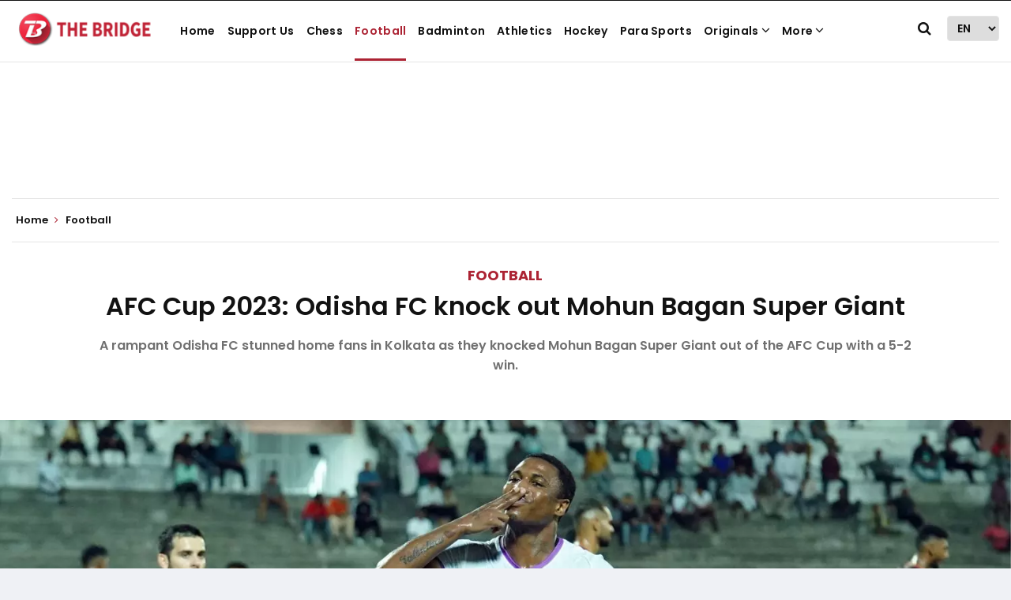

--- FILE ---
content_type: text/html; charset=utf-8
request_url: https://www.google.com/recaptcha/api2/aframe
body_size: 268
content:
<!DOCTYPE HTML><html><head><meta http-equiv="content-type" content="text/html; charset=UTF-8"></head><body><script nonce="X6q4ROFGEihEOru-WcQijQ">/** Anti-fraud and anti-abuse applications only. See google.com/recaptcha */ try{var clients={'sodar':'https://pagead2.googlesyndication.com/pagead/sodar?'};window.addEventListener("message",function(a){try{if(a.source===window.parent){var b=JSON.parse(a.data);var c=clients[b['id']];if(c){var d=document.createElement('img');d.src=c+b['params']+'&rc='+(localStorage.getItem("rc::a")?sessionStorage.getItem("rc::b"):"");window.document.body.appendChild(d);sessionStorage.setItem("rc::e",parseInt(sessionStorage.getItem("rc::e")||0)+1);localStorage.setItem("rc::h",'1769743809210');}}}catch(b){}});window.parent.postMessage("_grecaptcha_ready", "*");}catch(b){}</script></body></html>